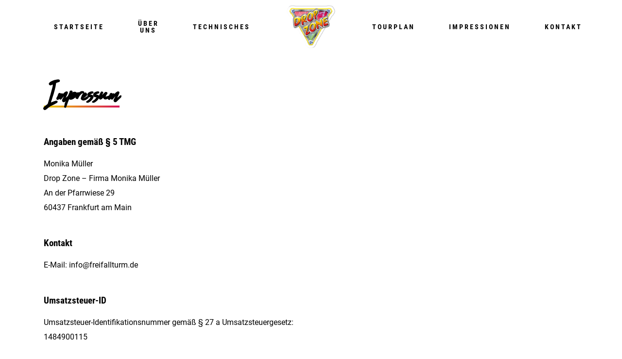

--- FILE ---
content_type: text/css
request_url: https://www.freifallturm.de/wp-content/uploads/useanyfont/uaf.css?ver=1727644767
body_size: -65
content:
				@font-face {
					font-family: 'abuget';
					src: url('/wp-content/uploads/useanyfont/1784Abuget.woff2') format('woff2'),
						url('/wp-content/uploads/useanyfont/1784Abuget.woff') format('woff');
					  font-display: auto;
				}

				.abuget{font-family: 'abuget' !important;}

		